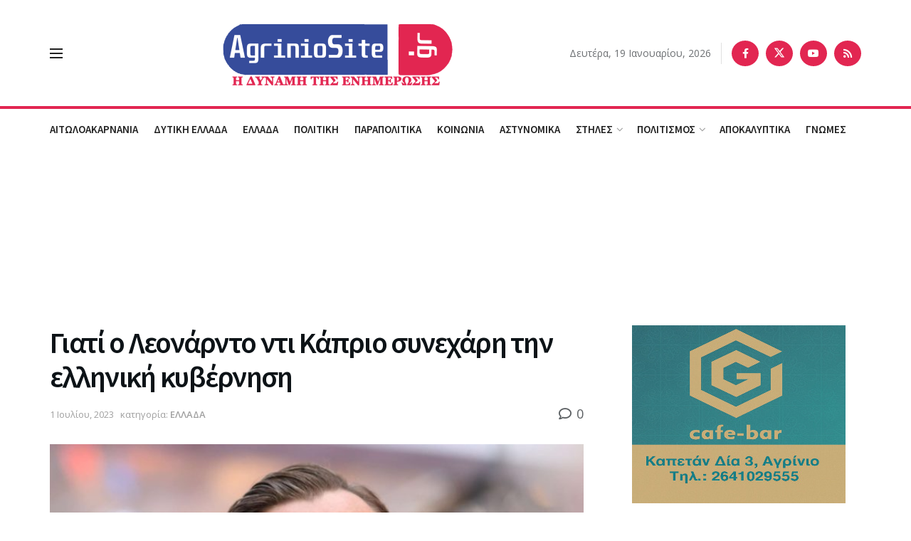

--- FILE ---
content_type: text/html; charset=utf-8
request_url: https://www.google.com/recaptcha/api2/anchor?ar=1&k=6LcjhYsUAAAAAMhcpfMenZLwdF3v7LCg1mQ5Bevl&co=aHR0cHM6Ly93d3cuYWdyaW5pb3NpdGUuZ3I6NDQz&hl=en&v=PoyoqOPhxBO7pBk68S4YbpHZ&size=invisible&anchor-ms=20000&execute-ms=30000&cb=igmsuq1g0jw
body_size: 48566
content:
<!DOCTYPE HTML><html dir="ltr" lang="en"><head><meta http-equiv="Content-Type" content="text/html; charset=UTF-8">
<meta http-equiv="X-UA-Compatible" content="IE=edge">
<title>reCAPTCHA</title>
<style type="text/css">
/* cyrillic-ext */
@font-face {
  font-family: 'Roboto';
  font-style: normal;
  font-weight: 400;
  font-stretch: 100%;
  src: url(//fonts.gstatic.com/s/roboto/v48/KFO7CnqEu92Fr1ME7kSn66aGLdTylUAMa3GUBHMdazTgWw.woff2) format('woff2');
  unicode-range: U+0460-052F, U+1C80-1C8A, U+20B4, U+2DE0-2DFF, U+A640-A69F, U+FE2E-FE2F;
}
/* cyrillic */
@font-face {
  font-family: 'Roboto';
  font-style: normal;
  font-weight: 400;
  font-stretch: 100%;
  src: url(//fonts.gstatic.com/s/roboto/v48/KFO7CnqEu92Fr1ME7kSn66aGLdTylUAMa3iUBHMdazTgWw.woff2) format('woff2');
  unicode-range: U+0301, U+0400-045F, U+0490-0491, U+04B0-04B1, U+2116;
}
/* greek-ext */
@font-face {
  font-family: 'Roboto';
  font-style: normal;
  font-weight: 400;
  font-stretch: 100%;
  src: url(//fonts.gstatic.com/s/roboto/v48/KFO7CnqEu92Fr1ME7kSn66aGLdTylUAMa3CUBHMdazTgWw.woff2) format('woff2');
  unicode-range: U+1F00-1FFF;
}
/* greek */
@font-face {
  font-family: 'Roboto';
  font-style: normal;
  font-weight: 400;
  font-stretch: 100%;
  src: url(//fonts.gstatic.com/s/roboto/v48/KFO7CnqEu92Fr1ME7kSn66aGLdTylUAMa3-UBHMdazTgWw.woff2) format('woff2');
  unicode-range: U+0370-0377, U+037A-037F, U+0384-038A, U+038C, U+038E-03A1, U+03A3-03FF;
}
/* math */
@font-face {
  font-family: 'Roboto';
  font-style: normal;
  font-weight: 400;
  font-stretch: 100%;
  src: url(//fonts.gstatic.com/s/roboto/v48/KFO7CnqEu92Fr1ME7kSn66aGLdTylUAMawCUBHMdazTgWw.woff2) format('woff2');
  unicode-range: U+0302-0303, U+0305, U+0307-0308, U+0310, U+0312, U+0315, U+031A, U+0326-0327, U+032C, U+032F-0330, U+0332-0333, U+0338, U+033A, U+0346, U+034D, U+0391-03A1, U+03A3-03A9, U+03B1-03C9, U+03D1, U+03D5-03D6, U+03F0-03F1, U+03F4-03F5, U+2016-2017, U+2034-2038, U+203C, U+2040, U+2043, U+2047, U+2050, U+2057, U+205F, U+2070-2071, U+2074-208E, U+2090-209C, U+20D0-20DC, U+20E1, U+20E5-20EF, U+2100-2112, U+2114-2115, U+2117-2121, U+2123-214F, U+2190, U+2192, U+2194-21AE, U+21B0-21E5, U+21F1-21F2, U+21F4-2211, U+2213-2214, U+2216-22FF, U+2308-230B, U+2310, U+2319, U+231C-2321, U+2336-237A, U+237C, U+2395, U+239B-23B7, U+23D0, U+23DC-23E1, U+2474-2475, U+25AF, U+25B3, U+25B7, U+25BD, U+25C1, U+25CA, U+25CC, U+25FB, U+266D-266F, U+27C0-27FF, U+2900-2AFF, U+2B0E-2B11, U+2B30-2B4C, U+2BFE, U+3030, U+FF5B, U+FF5D, U+1D400-1D7FF, U+1EE00-1EEFF;
}
/* symbols */
@font-face {
  font-family: 'Roboto';
  font-style: normal;
  font-weight: 400;
  font-stretch: 100%;
  src: url(//fonts.gstatic.com/s/roboto/v48/KFO7CnqEu92Fr1ME7kSn66aGLdTylUAMaxKUBHMdazTgWw.woff2) format('woff2');
  unicode-range: U+0001-000C, U+000E-001F, U+007F-009F, U+20DD-20E0, U+20E2-20E4, U+2150-218F, U+2190, U+2192, U+2194-2199, U+21AF, U+21E6-21F0, U+21F3, U+2218-2219, U+2299, U+22C4-22C6, U+2300-243F, U+2440-244A, U+2460-24FF, U+25A0-27BF, U+2800-28FF, U+2921-2922, U+2981, U+29BF, U+29EB, U+2B00-2BFF, U+4DC0-4DFF, U+FFF9-FFFB, U+10140-1018E, U+10190-1019C, U+101A0, U+101D0-101FD, U+102E0-102FB, U+10E60-10E7E, U+1D2C0-1D2D3, U+1D2E0-1D37F, U+1F000-1F0FF, U+1F100-1F1AD, U+1F1E6-1F1FF, U+1F30D-1F30F, U+1F315, U+1F31C, U+1F31E, U+1F320-1F32C, U+1F336, U+1F378, U+1F37D, U+1F382, U+1F393-1F39F, U+1F3A7-1F3A8, U+1F3AC-1F3AF, U+1F3C2, U+1F3C4-1F3C6, U+1F3CA-1F3CE, U+1F3D4-1F3E0, U+1F3ED, U+1F3F1-1F3F3, U+1F3F5-1F3F7, U+1F408, U+1F415, U+1F41F, U+1F426, U+1F43F, U+1F441-1F442, U+1F444, U+1F446-1F449, U+1F44C-1F44E, U+1F453, U+1F46A, U+1F47D, U+1F4A3, U+1F4B0, U+1F4B3, U+1F4B9, U+1F4BB, U+1F4BF, U+1F4C8-1F4CB, U+1F4D6, U+1F4DA, U+1F4DF, U+1F4E3-1F4E6, U+1F4EA-1F4ED, U+1F4F7, U+1F4F9-1F4FB, U+1F4FD-1F4FE, U+1F503, U+1F507-1F50B, U+1F50D, U+1F512-1F513, U+1F53E-1F54A, U+1F54F-1F5FA, U+1F610, U+1F650-1F67F, U+1F687, U+1F68D, U+1F691, U+1F694, U+1F698, U+1F6AD, U+1F6B2, U+1F6B9-1F6BA, U+1F6BC, U+1F6C6-1F6CF, U+1F6D3-1F6D7, U+1F6E0-1F6EA, U+1F6F0-1F6F3, U+1F6F7-1F6FC, U+1F700-1F7FF, U+1F800-1F80B, U+1F810-1F847, U+1F850-1F859, U+1F860-1F887, U+1F890-1F8AD, U+1F8B0-1F8BB, U+1F8C0-1F8C1, U+1F900-1F90B, U+1F93B, U+1F946, U+1F984, U+1F996, U+1F9E9, U+1FA00-1FA6F, U+1FA70-1FA7C, U+1FA80-1FA89, U+1FA8F-1FAC6, U+1FACE-1FADC, U+1FADF-1FAE9, U+1FAF0-1FAF8, U+1FB00-1FBFF;
}
/* vietnamese */
@font-face {
  font-family: 'Roboto';
  font-style: normal;
  font-weight: 400;
  font-stretch: 100%;
  src: url(//fonts.gstatic.com/s/roboto/v48/KFO7CnqEu92Fr1ME7kSn66aGLdTylUAMa3OUBHMdazTgWw.woff2) format('woff2');
  unicode-range: U+0102-0103, U+0110-0111, U+0128-0129, U+0168-0169, U+01A0-01A1, U+01AF-01B0, U+0300-0301, U+0303-0304, U+0308-0309, U+0323, U+0329, U+1EA0-1EF9, U+20AB;
}
/* latin-ext */
@font-face {
  font-family: 'Roboto';
  font-style: normal;
  font-weight: 400;
  font-stretch: 100%;
  src: url(//fonts.gstatic.com/s/roboto/v48/KFO7CnqEu92Fr1ME7kSn66aGLdTylUAMa3KUBHMdazTgWw.woff2) format('woff2');
  unicode-range: U+0100-02BA, U+02BD-02C5, U+02C7-02CC, U+02CE-02D7, U+02DD-02FF, U+0304, U+0308, U+0329, U+1D00-1DBF, U+1E00-1E9F, U+1EF2-1EFF, U+2020, U+20A0-20AB, U+20AD-20C0, U+2113, U+2C60-2C7F, U+A720-A7FF;
}
/* latin */
@font-face {
  font-family: 'Roboto';
  font-style: normal;
  font-weight: 400;
  font-stretch: 100%;
  src: url(//fonts.gstatic.com/s/roboto/v48/KFO7CnqEu92Fr1ME7kSn66aGLdTylUAMa3yUBHMdazQ.woff2) format('woff2');
  unicode-range: U+0000-00FF, U+0131, U+0152-0153, U+02BB-02BC, U+02C6, U+02DA, U+02DC, U+0304, U+0308, U+0329, U+2000-206F, U+20AC, U+2122, U+2191, U+2193, U+2212, U+2215, U+FEFF, U+FFFD;
}
/* cyrillic-ext */
@font-face {
  font-family: 'Roboto';
  font-style: normal;
  font-weight: 500;
  font-stretch: 100%;
  src: url(//fonts.gstatic.com/s/roboto/v48/KFO7CnqEu92Fr1ME7kSn66aGLdTylUAMa3GUBHMdazTgWw.woff2) format('woff2');
  unicode-range: U+0460-052F, U+1C80-1C8A, U+20B4, U+2DE0-2DFF, U+A640-A69F, U+FE2E-FE2F;
}
/* cyrillic */
@font-face {
  font-family: 'Roboto';
  font-style: normal;
  font-weight: 500;
  font-stretch: 100%;
  src: url(//fonts.gstatic.com/s/roboto/v48/KFO7CnqEu92Fr1ME7kSn66aGLdTylUAMa3iUBHMdazTgWw.woff2) format('woff2');
  unicode-range: U+0301, U+0400-045F, U+0490-0491, U+04B0-04B1, U+2116;
}
/* greek-ext */
@font-face {
  font-family: 'Roboto';
  font-style: normal;
  font-weight: 500;
  font-stretch: 100%;
  src: url(//fonts.gstatic.com/s/roboto/v48/KFO7CnqEu92Fr1ME7kSn66aGLdTylUAMa3CUBHMdazTgWw.woff2) format('woff2');
  unicode-range: U+1F00-1FFF;
}
/* greek */
@font-face {
  font-family: 'Roboto';
  font-style: normal;
  font-weight: 500;
  font-stretch: 100%;
  src: url(//fonts.gstatic.com/s/roboto/v48/KFO7CnqEu92Fr1ME7kSn66aGLdTylUAMa3-UBHMdazTgWw.woff2) format('woff2');
  unicode-range: U+0370-0377, U+037A-037F, U+0384-038A, U+038C, U+038E-03A1, U+03A3-03FF;
}
/* math */
@font-face {
  font-family: 'Roboto';
  font-style: normal;
  font-weight: 500;
  font-stretch: 100%;
  src: url(//fonts.gstatic.com/s/roboto/v48/KFO7CnqEu92Fr1ME7kSn66aGLdTylUAMawCUBHMdazTgWw.woff2) format('woff2');
  unicode-range: U+0302-0303, U+0305, U+0307-0308, U+0310, U+0312, U+0315, U+031A, U+0326-0327, U+032C, U+032F-0330, U+0332-0333, U+0338, U+033A, U+0346, U+034D, U+0391-03A1, U+03A3-03A9, U+03B1-03C9, U+03D1, U+03D5-03D6, U+03F0-03F1, U+03F4-03F5, U+2016-2017, U+2034-2038, U+203C, U+2040, U+2043, U+2047, U+2050, U+2057, U+205F, U+2070-2071, U+2074-208E, U+2090-209C, U+20D0-20DC, U+20E1, U+20E5-20EF, U+2100-2112, U+2114-2115, U+2117-2121, U+2123-214F, U+2190, U+2192, U+2194-21AE, U+21B0-21E5, U+21F1-21F2, U+21F4-2211, U+2213-2214, U+2216-22FF, U+2308-230B, U+2310, U+2319, U+231C-2321, U+2336-237A, U+237C, U+2395, U+239B-23B7, U+23D0, U+23DC-23E1, U+2474-2475, U+25AF, U+25B3, U+25B7, U+25BD, U+25C1, U+25CA, U+25CC, U+25FB, U+266D-266F, U+27C0-27FF, U+2900-2AFF, U+2B0E-2B11, U+2B30-2B4C, U+2BFE, U+3030, U+FF5B, U+FF5D, U+1D400-1D7FF, U+1EE00-1EEFF;
}
/* symbols */
@font-face {
  font-family: 'Roboto';
  font-style: normal;
  font-weight: 500;
  font-stretch: 100%;
  src: url(//fonts.gstatic.com/s/roboto/v48/KFO7CnqEu92Fr1ME7kSn66aGLdTylUAMaxKUBHMdazTgWw.woff2) format('woff2');
  unicode-range: U+0001-000C, U+000E-001F, U+007F-009F, U+20DD-20E0, U+20E2-20E4, U+2150-218F, U+2190, U+2192, U+2194-2199, U+21AF, U+21E6-21F0, U+21F3, U+2218-2219, U+2299, U+22C4-22C6, U+2300-243F, U+2440-244A, U+2460-24FF, U+25A0-27BF, U+2800-28FF, U+2921-2922, U+2981, U+29BF, U+29EB, U+2B00-2BFF, U+4DC0-4DFF, U+FFF9-FFFB, U+10140-1018E, U+10190-1019C, U+101A0, U+101D0-101FD, U+102E0-102FB, U+10E60-10E7E, U+1D2C0-1D2D3, U+1D2E0-1D37F, U+1F000-1F0FF, U+1F100-1F1AD, U+1F1E6-1F1FF, U+1F30D-1F30F, U+1F315, U+1F31C, U+1F31E, U+1F320-1F32C, U+1F336, U+1F378, U+1F37D, U+1F382, U+1F393-1F39F, U+1F3A7-1F3A8, U+1F3AC-1F3AF, U+1F3C2, U+1F3C4-1F3C6, U+1F3CA-1F3CE, U+1F3D4-1F3E0, U+1F3ED, U+1F3F1-1F3F3, U+1F3F5-1F3F7, U+1F408, U+1F415, U+1F41F, U+1F426, U+1F43F, U+1F441-1F442, U+1F444, U+1F446-1F449, U+1F44C-1F44E, U+1F453, U+1F46A, U+1F47D, U+1F4A3, U+1F4B0, U+1F4B3, U+1F4B9, U+1F4BB, U+1F4BF, U+1F4C8-1F4CB, U+1F4D6, U+1F4DA, U+1F4DF, U+1F4E3-1F4E6, U+1F4EA-1F4ED, U+1F4F7, U+1F4F9-1F4FB, U+1F4FD-1F4FE, U+1F503, U+1F507-1F50B, U+1F50D, U+1F512-1F513, U+1F53E-1F54A, U+1F54F-1F5FA, U+1F610, U+1F650-1F67F, U+1F687, U+1F68D, U+1F691, U+1F694, U+1F698, U+1F6AD, U+1F6B2, U+1F6B9-1F6BA, U+1F6BC, U+1F6C6-1F6CF, U+1F6D3-1F6D7, U+1F6E0-1F6EA, U+1F6F0-1F6F3, U+1F6F7-1F6FC, U+1F700-1F7FF, U+1F800-1F80B, U+1F810-1F847, U+1F850-1F859, U+1F860-1F887, U+1F890-1F8AD, U+1F8B0-1F8BB, U+1F8C0-1F8C1, U+1F900-1F90B, U+1F93B, U+1F946, U+1F984, U+1F996, U+1F9E9, U+1FA00-1FA6F, U+1FA70-1FA7C, U+1FA80-1FA89, U+1FA8F-1FAC6, U+1FACE-1FADC, U+1FADF-1FAE9, U+1FAF0-1FAF8, U+1FB00-1FBFF;
}
/* vietnamese */
@font-face {
  font-family: 'Roboto';
  font-style: normal;
  font-weight: 500;
  font-stretch: 100%;
  src: url(//fonts.gstatic.com/s/roboto/v48/KFO7CnqEu92Fr1ME7kSn66aGLdTylUAMa3OUBHMdazTgWw.woff2) format('woff2');
  unicode-range: U+0102-0103, U+0110-0111, U+0128-0129, U+0168-0169, U+01A0-01A1, U+01AF-01B0, U+0300-0301, U+0303-0304, U+0308-0309, U+0323, U+0329, U+1EA0-1EF9, U+20AB;
}
/* latin-ext */
@font-face {
  font-family: 'Roboto';
  font-style: normal;
  font-weight: 500;
  font-stretch: 100%;
  src: url(//fonts.gstatic.com/s/roboto/v48/KFO7CnqEu92Fr1ME7kSn66aGLdTylUAMa3KUBHMdazTgWw.woff2) format('woff2');
  unicode-range: U+0100-02BA, U+02BD-02C5, U+02C7-02CC, U+02CE-02D7, U+02DD-02FF, U+0304, U+0308, U+0329, U+1D00-1DBF, U+1E00-1E9F, U+1EF2-1EFF, U+2020, U+20A0-20AB, U+20AD-20C0, U+2113, U+2C60-2C7F, U+A720-A7FF;
}
/* latin */
@font-face {
  font-family: 'Roboto';
  font-style: normal;
  font-weight: 500;
  font-stretch: 100%;
  src: url(//fonts.gstatic.com/s/roboto/v48/KFO7CnqEu92Fr1ME7kSn66aGLdTylUAMa3yUBHMdazQ.woff2) format('woff2');
  unicode-range: U+0000-00FF, U+0131, U+0152-0153, U+02BB-02BC, U+02C6, U+02DA, U+02DC, U+0304, U+0308, U+0329, U+2000-206F, U+20AC, U+2122, U+2191, U+2193, U+2212, U+2215, U+FEFF, U+FFFD;
}
/* cyrillic-ext */
@font-face {
  font-family: 'Roboto';
  font-style: normal;
  font-weight: 900;
  font-stretch: 100%;
  src: url(//fonts.gstatic.com/s/roboto/v48/KFO7CnqEu92Fr1ME7kSn66aGLdTylUAMa3GUBHMdazTgWw.woff2) format('woff2');
  unicode-range: U+0460-052F, U+1C80-1C8A, U+20B4, U+2DE0-2DFF, U+A640-A69F, U+FE2E-FE2F;
}
/* cyrillic */
@font-face {
  font-family: 'Roboto';
  font-style: normal;
  font-weight: 900;
  font-stretch: 100%;
  src: url(//fonts.gstatic.com/s/roboto/v48/KFO7CnqEu92Fr1ME7kSn66aGLdTylUAMa3iUBHMdazTgWw.woff2) format('woff2');
  unicode-range: U+0301, U+0400-045F, U+0490-0491, U+04B0-04B1, U+2116;
}
/* greek-ext */
@font-face {
  font-family: 'Roboto';
  font-style: normal;
  font-weight: 900;
  font-stretch: 100%;
  src: url(//fonts.gstatic.com/s/roboto/v48/KFO7CnqEu92Fr1ME7kSn66aGLdTylUAMa3CUBHMdazTgWw.woff2) format('woff2');
  unicode-range: U+1F00-1FFF;
}
/* greek */
@font-face {
  font-family: 'Roboto';
  font-style: normal;
  font-weight: 900;
  font-stretch: 100%;
  src: url(//fonts.gstatic.com/s/roboto/v48/KFO7CnqEu92Fr1ME7kSn66aGLdTylUAMa3-UBHMdazTgWw.woff2) format('woff2');
  unicode-range: U+0370-0377, U+037A-037F, U+0384-038A, U+038C, U+038E-03A1, U+03A3-03FF;
}
/* math */
@font-face {
  font-family: 'Roboto';
  font-style: normal;
  font-weight: 900;
  font-stretch: 100%;
  src: url(//fonts.gstatic.com/s/roboto/v48/KFO7CnqEu92Fr1ME7kSn66aGLdTylUAMawCUBHMdazTgWw.woff2) format('woff2');
  unicode-range: U+0302-0303, U+0305, U+0307-0308, U+0310, U+0312, U+0315, U+031A, U+0326-0327, U+032C, U+032F-0330, U+0332-0333, U+0338, U+033A, U+0346, U+034D, U+0391-03A1, U+03A3-03A9, U+03B1-03C9, U+03D1, U+03D5-03D6, U+03F0-03F1, U+03F4-03F5, U+2016-2017, U+2034-2038, U+203C, U+2040, U+2043, U+2047, U+2050, U+2057, U+205F, U+2070-2071, U+2074-208E, U+2090-209C, U+20D0-20DC, U+20E1, U+20E5-20EF, U+2100-2112, U+2114-2115, U+2117-2121, U+2123-214F, U+2190, U+2192, U+2194-21AE, U+21B0-21E5, U+21F1-21F2, U+21F4-2211, U+2213-2214, U+2216-22FF, U+2308-230B, U+2310, U+2319, U+231C-2321, U+2336-237A, U+237C, U+2395, U+239B-23B7, U+23D0, U+23DC-23E1, U+2474-2475, U+25AF, U+25B3, U+25B7, U+25BD, U+25C1, U+25CA, U+25CC, U+25FB, U+266D-266F, U+27C0-27FF, U+2900-2AFF, U+2B0E-2B11, U+2B30-2B4C, U+2BFE, U+3030, U+FF5B, U+FF5D, U+1D400-1D7FF, U+1EE00-1EEFF;
}
/* symbols */
@font-face {
  font-family: 'Roboto';
  font-style: normal;
  font-weight: 900;
  font-stretch: 100%;
  src: url(//fonts.gstatic.com/s/roboto/v48/KFO7CnqEu92Fr1ME7kSn66aGLdTylUAMaxKUBHMdazTgWw.woff2) format('woff2');
  unicode-range: U+0001-000C, U+000E-001F, U+007F-009F, U+20DD-20E0, U+20E2-20E4, U+2150-218F, U+2190, U+2192, U+2194-2199, U+21AF, U+21E6-21F0, U+21F3, U+2218-2219, U+2299, U+22C4-22C6, U+2300-243F, U+2440-244A, U+2460-24FF, U+25A0-27BF, U+2800-28FF, U+2921-2922, U+2981, U+29BF, U+29EB, U+2B00-2BFF, U+4DC0-4DFF, U+FFF9-FFFB, U+10140-1018E, U+10190-1019C, U+101A0, U+101D0-101FD, U+102E0-102FB, U+10E60-10E7E, U+1D2C0-1D2D3, U+1D2E0-1D37F, U+1F000-1F0FF, U+1F100-1F1AD, U+1F1E6-1F1FF, U+1F30D-1F30F, U+1F315, U+1F31C, U+1F31E, U+1F320-1F32C, U+1F336, U+1F378, U+1F37D, U+1F382, U+1F393-1F39F, U+1F3A7-1F3A8, U+1F3AC-1F3AF, U+1F3C2, U+1F3C4-1F3C6, U+1F3CA-1F3CE, U+1F3D4-1F3E0, U+1F3ED, U+1F3F1-1F3F3, U+1F3F5-1F3F7, U+1F408, U+1F415, U+1F41F, U+1F426, U+1F43F, U+1F441-1F442, U+1F444, U+1F446-1F449, U+1F44C-1F44E, U+1F453, U+1F46A, U+1F47D, U+1F4A3, U+1F4B0, U+1F4B3, U+1F4B9, U+1F4BB, U+1F4BF, U+1F4C8-1F4CB, U+1F4D6, U+1F4DA, U+1F4DF, U+1F4E3-1F4E6, U+1F4EA-1F4ED, U+1F4F7, U+1F4F9-1F4FB, U+1F4FD-1F4FE, U+1F503, U+1F507-1F50B, U+1F50D, U+1F512-1F513, U+1F53E-1F54A, U+1F54F-1F5FA, U+1F610, U+1F650-1F67F, U+1F687, U+1F68D, U+1F691, U+1F694, U+1F698, U+1F6AD, U+1F6B2, U+1F6B9-1F6BA, U+1F6BC, U+1F6C6-1F6CF, U+1F6D3-1F6D7, U+1F6E0-1F6EA, U+1F6F0-1F6F3, U+1F6F7-1F6FC, U+1F700-1F7FF, U+1F800-1F80B, U+1F810-1F847, U+1F850-1F859, U+1F860-1F887, U+1F890-1F8AD, U+1F8B0-1F8BB, U+1F8C0-1F8C1, U+1F900-1F90B, U+1F93B, U+1F946, U+1F984, U+1F996, U+1F9E9, U+1FA00-1FA6F, U+1FA70-1FA7C, U+1FA80-1FA89, U+1FA8F-1FAC6, U+1FACE-1FADC, U+1FADF-1FAE9, U+1FAF0-1FAF8, U+1FB00-1FBFF;
}
/* vietnamese */
@font-face {
  font-family: 'Roboto';
  font-style: normal;
  font-weight: 900;
  font-stretch: 100%;
  src: url(//fonts.gstatic.com/s/roboto/v48/KFO7CnqEu92Fr1ME7kSn66aGLdTylUAMa3OUBHMdazTgWw.woff2) format('woff2');
  unicode-range: U+0102-0103, U+0110-0111, U+0128-0129, U+0168-0169, U+01A0-01A1, U+01AF-01B0, U+0300-0301, U+0303-0304, U+0308-0309, U+0323, U+0329, U+1EA0-1EF9, U+20AB;
}
/* latin-ext */
@font-face {
  font-family: 'Roboto';
  font-style: normal;
  font-weight: 900;
  font-stretch: 100%;
  src: url(//fonts.gstatic.com/s/roboto/v48/KFO7CnqEu92Fr1ME7kSn66aGLdTylUAMa3KUBHMdazTgWw.woff2) format('woff2');
  unicode-range: U+0100-02BA, U+02BD-02C5, U+02C7-02CC, U+02CE-02D7, U+02DD-02FF, U+0304, U+0308, U+0329, U+1D00-1DBF, U+1E00-1E9F, U+1EF2-1EFF, U+2020, U+20A0-20AB, U+20AD-20C0, U+2113, U+2C60-2C7F, U+A720-A7FF;
}
/* latin */
@font-face {
  font-family: 'Roboto';
  font-style: normal;
  font-weight: 900;
  font-stretch: 100%;
  src: url(//fonts.gstatic.com/s/roboto/v48/KFO7CnqEu92Fr1ME7kSn66aGLdTylUAMa3yUBHMdazQ.woff2) format('woff2');
  unicode-range: U+0000-00FF, U+0131, U+0152-0153, U+02BB-02BC, U+02C6, U+02DA, U+02DC, U+0304, U+0308, U+0329, U+2000-206F, U+20AC, U+2122, U+2191, U+2193, U+2212, U+2215, U+FEFF, U+FFFD;
}

</style>
<link rel="stylesheet" type="text/css" href="https://www.gstatic.com/recaptcha/releases/PoyoqOPhxBO7pBk68S4YbpHZ/styles__ltr.css">
<script nonce="Rl_8Jf-YbPg0e0EVc8wTKQ" type="text/javascript">window['__recaptcha_api'] = 'https://www.google.com/recaptcha/api2/';</script>
<script type="text/javascript" src="https://www.gstatic.com/recaptcha/releases/PoyoqOPhxBO7pBk68S4YbpHZ/recaptcha__en.js" nonce="Rl_8Jf-YbPg0e0EVc8wTKQ">
      
    </script></head>
<body><div id="rc-anchor-alert" class="rc-anchor-alert"></div>
<input type="hidden" id="recaptcha-token" value="[base64]">
<script type="text/javascript" nonce="Rl_8Jf-YbPg0e0EVc8wTKQ">
      recaptcha.anchor.Main.init("[\x22ainput\x22,[\x22bgdata\x22,\x22\x22,\[base64]/[base64]/UltIKytdPWE6KGE8MjA0OD9SW0grK109YT4+NnwxOTI6KChhJjY0NTEyKT09NTUyOTYmJnErMTxoLmxlbmd0aCYmKGguY2hhckNvZGVBdChxKzEpJjY0NTEyKT09NTYzMjA/[base64]/MjU1OlI/[base64]/[base64]/[base64]/[base64]/[base64]/[base64]/[base64]/[base64]/[base64]/[base64]\x22,\[base64]\\u003d\\u003d\x22,\x22wpLCiMKFw7zDhcOIwqvDt8OYw6XCo1BqR8KMwpwEezwFw57Djh7DrcOUw63DosOrdsOawrzCvMK1wpHCjQ5cwoM3f8OxwpNmwqJPw6LDrMOxNlvCkVrCoCpIwpQ1O8ORwpvDmsKuY8Orw5vCusKAw75EADXDgMKawpXCqMOdW2HDuFNXwqLDviMcw5XCln/Cm1lHcHl9QMOeM1l6VH3Ds37Cv8O3wq7ClcOWLk/Ci0HCsRMiXxPCnMOMw7lnw7tBwr5MwoRqYCnCimbDnsOnc8ONKcKIeyApwpHCsGkHw4vCkGrCrsOkX8O4bTTCpMOBwr7DqMKcw4oBw7TCnMOSwrHClGJ/wrh+DWrDg8Knw4rCr8KQVRkYNywMwqkpRcKnwpNMBcOTwqrDocOPwqzDmMKjw7lzw67DtsO1w45xwrtnwqTCkwApV8K/bUVAwrjDrsOqwopHw4pqw5DDvTAoecK9GMOXGVwuNHFqKk4vQwXCnCPDowTCkcKwwqchwq7DlsOhUEoNbSt6wr1tLMOZwofDtMO0wrNNY8KEw4s+ZsOEwosqasOzGFDCmsKlQgTCqsO7DlE6GcOhw5B0egpTMXLCqsO6XkA5LCLCkXccw4PCpTVvwrPCiyPDuzhQw4/[base64]/[base64]/[base64]/[base64]/CtyjCocODwrgKw6/Dp1/DgEtMNBYRETvCmsOewokBBsKiwpVXwqwQwpkgasKzw7fCh8K0dgwresKTwodfw5fCrjlCL8OgeWHCkcKkKcKsZcO9w6Jsw5dBVMOFYMKgSMOVwpzDgMKvw5TDncOhDTbDkcOmwpd/wpnCkl8Dw6Z6wpPDuUIlwq3CmTlywo7DjcOOFU4IQ8KPw5FvKnPDvlfDmMKBwo49wpbCi1bDosKXw5U0eQU6wrgEw7/Dm8KsXMK8w5bCsMKyw6sKw67CgsOZwoQiFcKmwqYlw4nCkQ8nAwYCw4HCj2g/w6/CjMK8JsOowpFZV8ObcsOuwokiwrLDpcK/wprDhQbDuCjDrivDlCLCmsOYd1fDscOHw7tsZV/Cmy7Cg33DljTDjQUew7rCucK7F3MYwpV/w57DjsOJwp4cDMKkV8Kiw4Qdwpp7WcKhwr/Ck8O7w5plWsOURRjCmDnDiMK+eQ/Cl3ZvEcOKwqcow4rCisKtKg/[base64]/[base64]/CrcKjWsKdwoPCjcOiGcKoGg/Ch3Jqw6hCeT7DnSwTYMKgwr7Dp2/DuCl6M8OdBn7CjgTCosOxd8OQwpHDnXUJOsOrfMKBwoIRwr/DlFjDoAcXw5zDocK8fMOOMMOPw6pIw65KSMOYOWwCw48/[base64]/Cg8OWcAzDu8OSfMOGw7nClsKUKsOcfMOwwq/DvVA5w6wwwrbDjGFqFMK9GTUuw5DCqy/Cq8OncMONZcODw6fCn8OzZMKswrzDjMOFwqRhW3Uvwq3Cl8Kzw6psRsO6T8Khwpt/WcKow7t2w4rCvMOyV8OQw6vCvsKhUSPCmTvDi8OTw67DqMKBNghAH8KLaMO1w7N5woF6CR4JFhcvwrTCt0bDpsKCYwzClFPDnl1vQkXDvnMDI8KnP8OQRT/Dql7DhMKDw7hLwpsBLCLClMKLw6UcBHXChg3CrER7JsOTw4DDgRhvw4XCm8OoGE82w5nCkMOiUXXCjEYSw41wc8KQfsK3wpTDhFHDl8KKwqrCqcKRwrdqWMOiwrvCmjwow4/DocOjXBDDgB4tBX/ClFrDl8KfwqhMCGXClEDDgMKewpEbwrPDukTDoRoEwq3CnCjCvcOmPwd7EFXCmWTDksOSw6nDsMKAQ1TDtlLDrsKiFsO5w63CjUNVw5NLYsKAVipoe8K/w7p9wp/Dl0oBY8OUWUlOwprDnsO/woPDqcK0w4TCkMKIw7B1T8KkwpMuwqTCtMKYRVoPwo7CmcKEwr3ChsOhYMKrw406EHxew6cuwqJQAGxTw6M4B8KswqQMVSzDpBhcWF7CnsODw6LCm8OxwoZjGlrCminCtT/DlsO3LSHDmirCv8K8w7NqwpTDicKGcsOBwqUHMSNWwqrCjMKnVBpfIcOiY8OZJlPCicO3wp9qT8OdFixRwqrCjsO0U8O7w7/CgE/Ci1svYgA2e3bDtsKnwo/CvmNPbMOtPcKKw6jDsMO/PsOxw6oBBsOVw7MVwqRLw7PCiMO8E8KDwqHDgcKoJMO8w5/[base64]/DhMOMM2o9bMKmKhQzIsOcwr/CuMO6w5/Dm8KuwpzDmcK/[base64]/DiMOfw4zDnMKawonCrcOrBB7CgMKew4DDqlQgwpfCqXnDtcOCesKxwrzCocK2Vz3DrV/ChcKbEsKRwqbCjDl+wrjCmMKlw4Z9AcKhJ23CjMKicWV9w4jCrjtBGsKXwrUFPcKyw7Bow4oMw4wiwqAve8Khw7jCmsKawrTDm8K8dELDtEPDvk/Cg0puwq/CuS8FZsKEw4N3bcK5OBgmGRttM8Ogw4zDqsKrw73CqcKMRcOdCUlhKcKaSEQWwpnDosONw4DDlMObw6Mcw5ZveMOZwpvDskPDkEEswqJLw4ttwrXCv0kiBUh3wqZ/w6DDr8K0MUYqWMOXw5hrFmgEw7Jvw4RTEUdow5nDuXvCsxFPVsKGc0rChcOLLFxeKljDpcOywojCnRQme8OIw5jDsBN+BQ7DpSLCj18CwpE4JMKfworCncORPHwQw5zDvQ7CtjFCwosZw4LCvEsqQDxBwrfCjsKNcMKaKTrCjl/Dm8KowprDhmZuYcKFQ2HDogTCj8OzwoZ8aD7Cs8K/Q14IRSjCg8OHwqRDwpHDjMO/[base64]/w7M/S8KwQxsER8KFwqnCtxbDvcOYLMOJw7DDv8KrwosmDBvCoh/Cogo4wr1CwqDCk8O9w7vCt8OowovDliRpH8KHaVd3XRvCtycgwr3DkAjCplDCpcOWwpJAw78YPMKgcsOpaMKCw5VWXjrCicKwwo97FsOiVTTCt8KpwrrDksODezTCshYuYMK/[base64]/wp3DsMKcwoAewrbDghUEwqMPChQVGsO9w6nDoH/CtRbCp3JEw5DDncKMBHzClgxdWW/CpUHCgUZdwr9Cw4DCmcKFw6LDs0/[base64]/DknIpwrHDlj3CiUFPwoLDo8KHGADDpxDCnsOeADDDtVfCicKyOMOVWsKgwozDvcKQwo0Sw4rCqMOXLhnCtiLCmkrCkE9Uw7bDm0AAf1MNIcOhacK5wp/DmsK+AcOMwrsLKMOowpHDvcKOw4XDtsKIwpfCiB3CsxDCumdZOlHDkDXCgwjCk8O7NcKNdnQ8ei7CisKLAGvDm8K4w7nDpMO6GQwqwrnDkhbDp8KJw5hcw7EMJsKRPMK6TMKSEQzDnF/[base64]/CvUvChQjDoETDm34Mw7Z7cMKyZmHDjjg/eTgoVsKNwrvCgEw2w7HDpMOVwo/DjHFnZnkkw7rCsXbDvUF8NDp7ccKFwqQ5esOmw4bDugZMHMKXwrPCocKMMcOXCsOVwqgZcMOoLUs/E8Oiw6XCnMKuwqF4w74aQnLCsBDDoMKAw6DDpsO+KkFofmAHCErDnmrCoTDDiRN3worCkm/CnSbCg8KQw4YSwocjFFheGMO+w63DkgkgwpLCojJmwo/CvAklwp8Qw7lfw5cCwqbCtMOYfcOBwq1COnhtw5HCn3fDusK/E39BwqnDp0kpWcObLDwwAjd6FcORwprDhMKgecKKwrnCkhHDiSzCvzEhw7PCkzrDjzfDosOTZEApw7bDvgbCjH/CvsK8Em8uYMOqwq8KCy/Cj8Kow7TCicOJVMOJwr5pUyEHXTXDuCHCksK4NMKScWrCoW1LUsKcwplvw7RfwprCpMOlwrnCp8KBD8O4egzDpcOqwozCp39Fwp0zVMKDwqlTQsOVE1DDknLCmCobL8KjdzjDgsKUwq/DsBfDr3nClcO0TTJMwq7Csn/[base64]/[base64]/woHDqMKQwohpwrrDsE/[base64]/DnjUtw73Dm0rDhkZYIDY3w77CkhrDhcKKby41bsODPQXCl8Ohw7rCtT7Cj8KTAHBBw7UVwoJRcwDCnAPDq8OGw68jwqzCqhLDjQZ8wpjDhgZZNmU+wpsnwqXDoMO3w4oFw5lBUsOkdGMAEgxQNlLCu8K3w7wKwo0/[base64]/UMKjQMK0W8KHfcKKw655w5PCmCogwo15w5nDpxpFwqTCu0QcwqPDlXpMKsKAwqlcw5HDtFTCkGc/wqfCr8OPw5bCg8KOw5h5Gld4DR7CnDhTCsKIc3TDrsKlTRFAe8O9wq8uJQQ2KsO6w5jDrUXDt8KvScKHRsOiPsKgw5d7ZzgUdCQpVj1pwr7Dq3QuDytRw6Ngw6Ymw47DiQ1wTyNXDGXCgcKKw69YUCA/PMOKwo7DjTLDq8KhEWzDoA0GEDhxwrHCmRcQwqUce2/ChMOjwoLCoD7CpgLDgQ1ew6/CicOdwoNiw5J4bxfCq8K1w57CjMOOecOMXcOQwqIVwosvKA/CkcK3wr3CjHMMO0/DrcK7ccO2w5Jtwo3Cn0B/PsOcEcKNQmjDnVcsAznDgWLDosO/wpMka8K1asOyw6pMIsKoC8OLw5rCtX/[base64]/DpMKrIUgiwo7CosO+YMORwqbDvX/DkxcQBsK/w7/DvMOBeMKUwr1+w4ZWJ0TCrcKmHRN6KDzCplnDqMKlw7/Cq8OAw5zCnMOAa8K7wqvDlDzDqQ/DhXEMwo7CssK6GcOgUsKLO1sQwp8wwqQ+cGLDqT9Nw6zCtQHColkpwrjDhB/DpFpDw7PDongIw5cow6vDhDLCtTthw7zCgzkwOlguZGbDjWI8UMK6Q3nChsOgXMKMwo91EsKvwqzCo8Ocw7bCuD7CgmoOJjsYBXk7w6rDi2NdSiLChW9GwojCscOnw45MP8O8wovDnkUsHMKQMTfDllXCnkc/[base64]/DkwMxw6zCgiLCtMKRbMKVfl/DscKUw67Cvw3DpTMMw7HCkyghQxBNwosSPMO4GsK1w4bCo3jCpUjDscKLcsO4MixoYiQMw7/[base64]/[base64]/wr7CrnXCkMO9NcKcY8KSw6TDsEVYK2R+WcKuUsKIBsKJwonCr8OOw5Muw59rwqnCuVAGwonCrFjDiz/CuG/CtmgDw5HDmcOIEcKZwpxJRzs6w5/CpsO/[base64]/DusO/HEdcw5w6ZSV9wrvDncK7w4p+wq0Xw5kcwrvDlSNOVEDCoBYqVcKDMcKFwpPDmCfCpQjCrQQhcMKmw758FD3DicKGwr7CvXXCpMOYw4rCilxzOXvDqCbDmMO0wphawp/DslR/wqvCuUA7w4bCmFMoLcKKdsKULsKHwrJxw5zDlsOqGGjDoizDlQvCsUzDhUzDgVbCoAnCqMO1KMKMOcK6FcKBQgbCsH5cwoDCvEEAA2lHBjnDi0XCiBHCvMKfTB0ywrptw6hGw5nDvsKEdUAPw4LDuMKTwpTDscK/w6nDvsOCeWHCvT4pC8KZw4jDlUYMwqsFR2/DrAVJw7rCjMKue0rCvcKFYcKDw7/[base64]/[base64]/DuHnCvcKjcV5RwqbCssKOw6Q+EVgnw6LDiQbCpsKRwo8fZcKERMKmwpzDjXfDvsOrwolYw5MRDMOqw4o8dcKTw4fCk8KCwonCqUTDgsOBwp9awoYXw5xzZ8Kew5tew6PDiRdaWB3DpsOGw71/eAUuwobCvSzCv8O8w4EMwq7Cti3DhjI/bmHCgArDp24lb3PDnjbDjcKswqDCn8Kaw7o8RsOgX8Ojw6fDux3CvHPCrCjDhijDhHjChMO9w6drwpNsw6pARSTCj8Oxwp7DuMK/wrnCn3LDn8KWw7pMIBgRwpk6w54tYivCt8O1w44Aw5J+NjbDq8KYYMK9c2opwrdwNGjChcKJw57Cu8KcGVfCh1rCvcK2JsOafcKBw6fDncKYKW0RwqfCgMKuU8KVIjHCvHHCs8OMwrgtJm3Djg/CssOZw67DpGcfRsO2w4U/w4cqwrINeEVCIwpEw7zDjB0sL8KWwqpfwqc4wrDCtMKqw4jCrW0dwrknwr03RGJ1wo9cwrsCw7nDr0ohwqTCjcO0w55tdMOPA8ORwowRwp3DlhzDs8KIw5HDpMKkwqwmQcO+w7ohL8OZwqTDvMKwwpxlQsKjwrRZwo/CngHCg8KZwpVhFcO7e1VCwrvDncK/DsKTOEZNXsK1w45JUcKtf8Kjw4UhBRtPTMOVHMKRwpBfMMOZcsOzw7x4wofDnxjDmMOrw4jDi1DDjMO0E2HCpMK5NMKIS8Olw5jDryl3bsKZwp3DgcOFM8OPwrxPw7PCrRVmw6gGb8KmwobCgcKqH8OSRGXDgF05XwdFQw/CvhzCmMKTY2IcwqLDkltwwrvDqcK+w7TCosOrHU3CpQ/DsgDDrk9vAMOXbz4twqnDlsOkJcOEX0EgS8KFw5MMw4DDmcOhMsK3M2LDoBLDpcKyGMOtD8K/woMJw6LCth0iYsK9w68Mwq9AwqNzw7sDw58/wrzDi8KrdGrDo21hbQfCrFLCkQA0BjwIw5Fww7PDgsOUwpoUeMKKa0dCNsOnLMKQacO9wrd6wqQKX8O3Xx4ywrnCj8Kawr3DnihHfl7CmwFhEsKjd2fCvXLDn1jCnsKZVcOFw63Cg8OxGcOPQ1zCrsOqw6Bmw4k8VsKmwqfCuTnDqsKsZj8OwqsDwqvDjC/DigHDpAJawp8XIBnChMK+wqHDusKuEsO6w6fDqXnDpiBJcBzCuxUtNVt+wpnCvcOnJMKiwqszw7jCn2XCiMOwHXzCmcOjwqLCuhcCw7hCwoHCvEDCisOtwq8ew6YCNR/[base64]/Dn3VNVMK5w47DmsOyw7IRB8KtfMOSM8Krw4DCllt9cMOnwpbDuXPCjcOcWDgFwovDlDl+MMOXemfCkcKzw5oCwo9HwrXDnR9rw4DCoMO1w7bDmkd3wqnDosO0Kl8bwqDCkMKWUsKawrUTX0hmw4MOwpTDk3kmwpLCgCF1Ij/DqQfDnibDp8KpOMOxwpUYez7DjzvDmBnCmj3DvkEewogbwqZXw73CrCPDmBvCscO7fV7Dk3DDk8K2KcOfIx1uSHnDu1ttwq7DusK1wrnCtcOkw6DCtj/[base64]/DocODI8OWfcKhRWIBw6ImwpLDo8Opw6pDMsOgwoRFRsOCw4gDwpglCAoUw6bCpcOXwqrCkMKAfMOcw5cVwpLDhcOWwrZHwqhDwqbDpg8TMADDpMKJAsKAw79/FcOLcsK5PW7DpsOGblQOwoXDj8OwScKfTW3DqwDDsMK5dcKmQcOSRMONw40qwqzCnxJAw5AVC8OjwoPDi8KvfVNgwpPCpsOPV8ONVlA2w4RnMMOCw4pXLsO9b8KbwrYew4zCklMnIsKdPMKsGUXDqsO2BsOzwr/CvFMzFlQZGVojXT0Mw4nDvR9TUMOIw4XDpcOAw6LDvMO2WsK/wqPDr8OVwoPDljZrKsOgNh7ClsOKwokdwr/Dn8OkO8ObRRvDrFLCk1A8w4vCscKxw4ZKO2ksHcOTFl/DqsOlw7nCpCc0YcKTEwfDvlUYw5LCgsK4MhXDi1wGw67Cli7Ciw96Ik3CkTIjBVwsMsKWw6PDshzDvcKrcEQuwqVhwpfCmUofH8KBCC/DuSgTw5TCsE5FeMOJw5rCrH5Mfi7CqsKcTxUCcgHCnmtQwqRmw6Q0ekJ6w4sPGcOoUMKJOCwiLlpow6DDuMKMSXLCuz0EGXfCuz1bHMO/UMK6w55Zblpvw5YYw7jCgATChMKSwoJabEnDrMKCYnDCoCUIw5dsVhhECSh1wr3DhsOXw5PCssKJw4LDowfChxhoAMOgwpFFG8KTFm/CnGFVwq3CucKQw4HDssO0w6nDkgLCkBjDq8Oow4otwrzCtMOefkRURMKuw4HCl3LDth/ChBXDrMKtHSMdOGlYH1Vuw75Sw7VzwobDmMK6wrN0woHCi2DCkyTCrxQMWMKtKEVCWsOfOcKbwrbDksKhW0haw4bDh8KUwqtGw6fDm8KjRGPDssKrXwbDmEU8w7o7SMKwJntgw7N9wo8iw6DDmwnCqTN1w7zCvMK6w4lWfMOGworDsMKhwrjDoVLClCZMcyzCpcO/[base64]/DlsOUdEzDvD3DjMOAwq9vTgICwoYOw7lzwpvCvyfDtwkLO8OcawpRwqrCnR/CscOyb8KJJsO2BsKSw7vCjsKVw6FnEwRMw47DrcOOw5DDksKkw5oBW8ONXMOPw7AlwrPDn1LDosKGw7/CpAPDqG1WbhHDp8K4wootw5vDg0PClMOEecKMScKVw6XDrMOBw6h7wpnCmT/CuMKtw6bCnW7CmcK5K8OjFMO0cxbCqMKIdcKyIjB7wqxbw57DkVLDlMOTw49OwqBUQHJtwr3DmcO3w7zDs8Ktwp7DlcOaw6sEwpsPEcKWUsOXw53CjsKkwr/DvsOWwpUrw5TCnSh2QUgsQsOGw4cxwp/CkFLCpTTCusKFw43Dry7CrsKawpNew4vCgzLCtWVIw7ZXR8O4d8OAVxTCtsKCwoNPLsKPT0ooKMKdw4lcw5nCuwfDtsOiwqh5d1QrwpowZW4Vw4B/[base64]/[base64]/eGJewrzDjmnDrMONw7t7wqfDtcKnw4vDiG10RELClsK5KcKCwqnCjMKgwpQ1w5DDtcKBMnfDu8KyeRrCkcKqdyHDslnCjcOeImjCsCDCncK3w41kOcOFa8KrFMKCDjLDvcONasOAGMOkR8Kgw6/DkMKiXjVIw4TCi8KaMEjCpsOjHMKnI8OXwq1kwplpSMKMw5XDsMOYY8O0LQzCn17Dp8KzwrQRwqNfw5dtw5jDrF7DrjXCpjfCtG/DmcOSUMKLwpbCmsOwwq/DsMOEw7TCl2YhNMOqV3TDqRwRw7fCvG5TwqRzYVnCuhbCvnPCp8OfXsKYAcOKQsOYdxhTLFgZwpZRNsKzw6vCpnwFwoQgw7HCgMKwZ8Kbw4V3w4HDtjvCoxYeIgHDiWnCiz08w7d4w41ve2PCpsOew6/CkcK8w6Ukw5rDmcOow4ZowrcuTcOfbcOWD8KldsOWw4PCucOuw7fDpcKVPmIFNQ1cwp3DqcKmKVjCjWhHB8O9J8Ofw5bCo8KyG8OVVMK/wpvDv8OawrLDtcOgDR97w6NgwrcbLcO2BcOlYsORw45wEsKyJ2vCiUjDuMKIw7UEWVbCqy7DjsKLYcOHXsOLHsO/[base64]/ChDMhw4bCmgBmw4jDgGE4wqUZwrp7KmfDkcORMMOnwpMMw7LCkcO/w7LDgknCnsKteMKHwrPDgcKcWcKlwqDCrWTDrsOwPGHDuFYGcsORwrLCg8KHcBRFw7cdwrIKLicDXsO+w4bDksKvwo/Dq13DlsOww7x1EibCisK2YsKlwqDCujkQwqXDlcOVwqQyIsOLwplLNsKvDSHCn8OKCCjDpGrCvgLDkxLDisOuw60zw6nDqF5AIyZCw5rChlfCgzImIwc4JsOCXsKKbHbDjsOBI0EtUQfDj2nDkMO7w4IrwrDCjsOmwr0Nw4hqw6/Cqw/CrcKJTQPDnVfDr2JNw6nDlsKEwrhBdcKTwpbDmlw/w7fCncKXwpEUw5vCsWRzb8OOSCLCk8KtNsOUwrgWwp8yElfDssKBBR/CqmcYwqoTEMOvwo3DrTDCi8OzwppLw47Dtho2wpk9w5rDkSrDqgbDjcKuw6fCgQHDpMK6wofCrMOzwq0aw7fCtjRPTnxTwqZUWsKiScKRCcOjw6NRUSnCvF3DtQLDisKRJm/DpcKgwqrCgyEcw6/Cl8OIHW/CvFJQX8KgQgLDumpKHXJ7MsO7BUVoGXvDmRbDtRTDpMKDw6DDr8OJZ8OAFVDDr8KrOWh9NMKiw7wrMBrDsUdiDcKdw7fCkcOHZsOXwoHCtF3DusOtwrkVwoLDvSbDr8Kmw4ROwpsjwprDvcKfNsKiw69/wofDvFHDhhxLw5DDuznDpwvCpMObU8OvM8OgW2g/woURwo8swrvDmjdtUxcfwpZjDsKdAHxZwqfCpz9fBSvCvMKzZsOlwoscw63CqcOrKMO4w6zDjcOOeirDmcKUPsOLw7nDtmlDwpM2w4jCtMKzZ18wwoTDvCAzw5rDmGvCmFE7VFDCiMKUw7zCm2dQw7DDssKVNm9pw4fDhwgDwpzCkVQiw7/CtcKEY8KQwpdEwoh1AsO+NgvCr8KHQcO6ORzDt24VF0pMEmjDtHB+EVbDpsOpHXIcwoVxwocxXHMUKsK2wr/CmHLCt8OHTCbCv8K2GH01woVowrs3Y8KQQcKiwocXwoTDqsOBw4QKw7tBwpMvCH7Dm3LCosKpJ0x2w57CnzLChMK/wq8RLMOXw6fCtHwJTMKbIE/ClcOVTMOcw5QGw7tpw61Zw68gB8OxbyAJwqlEw5/[base64]/Cp8OBWjV6S8Oww6gZMMO8w5jCtgfDmxZ2w5tGHUg9w5A7VSDDp2TCqnHDqMKPwrDDgR4ROAXCjSUwwpXClMKMfT1xOGjCtwwZS8Orwo3ChWTChQ3CpcOnwrfDgR3Cv2/[base64]/CmTXDm8K2wpAawrRQwpzDuyJvKlbDlnlwIsKVDn8uB8KKEcKvw7rCkMOnwqrChlUmZcKOwpXDicOLOgHCpwVVw57DosOYA8K4Jk49w6/[base64]/CvcOnwrTCgsKRwr/DqGPDoFYjw71EwpXDiF7DgsKyDFk0fwgqw7ovJ3h8w5ICIMOsZTlWSTfCgMKcw6DDtcKzwqR3w4tzwoN+XXPDimPCqcK+UzlpwodTXcOlRcKjwqo0SMKew5A2woBXKXwfw6cLw5A+XcO4IWTCvS/Clw5Lw7vDkMKEwp3CjMKEw6fDuS/CjknDksKrYcKKw6HCuMKOBsK/w7TCj1Z1wrQOOsKPw5VQwoBtwpXCj8K6MMKrwrdTwpQdTXHDrsO5w4bDtR8OwovDvMK7C8KKwqkzwp/Dv1/DvcK2woHCg8KaMz/DjSXDlsOyw7s7wqvDt8KQwqBNw4c5AmTDvljCkljCpsOdOsKpw5kyPQrDi8OcwqpPODDDj8KWw5bDkSTCgcOFwoLDpsOFe0osUcKYKz/[base64]/Cq39gMmbDuMKiwovDosOswpbDv8KgIWcJw5wkGsKaJxrDmsKhw4oRw5jCscOMU8OHwo/DsiU6wpXCpcKyw6FJP0g1w5PDisKUQitsb2vDlMOrwrDDgwl/MMOvwpTDpMOowrDClsKuMSDDl03DqcOlPsOZw4pESWEKbhHDpWtzwpvDk3c6WMKywpfCocO6QCYDwoZ2woLDnQbDnGobwr8UW8OgDCFmw4DDuHXCvztIU0jCnCJvfMKKHMOhwpnDh289wqZ5X8OYwrHDlcKXWsOqw6vDgMO6wqwYw699FMKZwp/DicKqIStfOsOXXsOOEsO9wphKAClcwpYmwosLcSMaOinDtBtWD8KZNVAHfGAyw55CesKJw6vCt8O7BwAlw5JQfcKDHcO7wrAnNgXConY7XcKSdBXDl8OIFcKJwqB6K8Kmw6HDvzg4w5cqw7JobMKeYCvCvsOFRMK7woHDosKTwqAUQnDDgXLDviozw4YOw7/Cg8KfWFvCrMOlARHDvcO4fsK7HQ3ClANvw7NnwpvCvhgNDsOaGhggwr0tbMKFwp/Drn3Cik7DmDDCh8OQwrXDrcKfV8O1TV0kw7xTYhw6ScKgRUnCjMOYKsK1w59CATfCg2IuGgLCgsKpw44/F8KjVxUKw7Qmw51RwrZGwqDDjEXCkcO/eiMAdsKDYsO+XcOBbk58worDpG0Xw7k/QDHCscOpwo05WW5Qw5g5wrPCk8KmPsK6ESEoTm7Ck8KDacO1R8OrS1odME/DrcK7b8Ovw7fDkCzCilhfYHLDoxgSf1ghw5XDtRPDlQLDi3XClMO/[base64]/Dky3Cry7DjmNzPC3Dryw1bsOhdMKDUAjCvcKXwonDgVzDgcOVwqd9UjsMwoZQw5PDvDF1w4HCh1MxcWfDtcK/EBJ+w7Rjw6g2wpTCiSlHwo7Di8O6PSoZRxZpw7sFw4rDkgAqFMO9USIMw6jCvcORVsKLAH7CmcO7BcKJwr/[base64]/[base64]/w4DDmMOdEsKJw5vDjjPCgXbCpCQywot1JMOLwqzCoMKUw6PDgDTDjwoZWcKBexNnw5nDjcK0P8Kfw54swqFywp/CiyXDk8KAHsKPTQdkwrgfw7QGSlc+wpp5wrzCvkIvw596IcOPw5nDq8OYwo13RcOPTwJhwpA3VcO+w4fDiCrDmkgPCgVpwpQkwrfDp8KKwp/DucKfwqPDocKOdMO0wpzCpF8eNMKjYcKxwp16wpXCv8OqZEbCtsOKKgjDqcOVEsOiIxhzw5vDiB7Dml/[base64]/wrwiAMKCKW/DkMKvDzvDpcKBMsKiZUrCnAJoEnzDgj/[base64]/DlW9nwpldYsKjfsOcYytHecOIwrbClkxWc8K/[base64]/MGjCignCvWJlwoMgwrnDliF5wprCt2/ConvClMKMPAfDvUbDuhU5fxLCrMK0FhZKw6PDmQ7DvBHDk39Cw7XDtMO+wo7DsDxFw6sFCcOqF8O2w4HCqsODfcKEdcOowqPDq8OuK8OFLcOoFsO0wpnCrMKVw5kqwq/DlyQ/w5ZOwqI8w44kwpHDnDjDqQDDkMOkwpfCkHwzwrXCu8KjGUI8wo3DsVrCoRHDsV3Dq2BqwoUVw40rw7M1HAVmB2dzIcO1NMOOwqQTwofCj0xuNBUiw5/CqMOcOsOcHGk+wrnDr8K3w4PDmMOvwqs2w73CgsOLfcOnw4PDrMOaNRQGwp/Dl2TCiGDDvknCkS3DqVfCj01YAnMyw5NiwqLDtxFXwo3ChsOlwoPDoMO5wro9wp0kA8OhwrlTM0c0w7llZ8OOwp4/[base64]/CssK9QxPDhSpAwoQswrTCqMOqIyrDmcKKw6ZUw5jCny7CoyDCncO5eDcSQ8OnXcKwwqPDvcK2XMOqKxdQGQM4w6jCoWDCrcK8wrDCucORasKjTSjClQI9wpLCs8OBwrXDqsKgBgzCsHIbwrLCq8K8w4l2cD/[base64]/YMKYwqTCp3cMbzXCjjPCi00ow645w4jDp8KaAMKTOMKvwo11eV0qwpPDt8KBw7zClsK4wpwgGUdAEMOWcsOJwqJDcxZMwqFjw7XDhsOjwo1swrDDiBg/wp3CoERKwpfDuMOKHk7DkMOxwoRsw7HDohHCgXvDkMK+w754wonCkGLDr8Ovw4onVcOJDETDm8KIw4cZCsK0A8KMwppsw78kL8OgwoZuw54dLA/[base64]/DqcOTdcOzw6fCg1jDrBQwcMKLcQFoU8KWLsOkwqEHw7cHwp/CmsK7w5bCgG4vw7jClA9RDsOkw7llL8K6YkZ2T8KVw4bDjcK6wojCnGPCnsK+w5nDj1/DuWPDnx7DksKvfEXDo2/DjwHDqhVcwrNpwq1zwr/Dj2JHwqfCpFlnw7vDp0nCsEnCnUXDvcKdw4dow63DrcKOEiTCoGzDvxJFDHDCuMOewrHDocO1GMKawqhnwqnDhRgHw5jCtGRBYsOTw6XCsMKnGsKRwp8wwoLDs8K/[base64]/w68jJ8KwchPDqMKaw4TDrXXCm8OLe8OhwopcDzFwEyZcMT1/wpbDssKpQ3ZDw7zDtm4OwoFOS8Kuw5zCpcOaw4rCrl5GfTlTfzFNM0dWw6fDmiMLGMKow5wKw7TDlDJ/V8OSKMKURMK5w7HCjcOaeUxpVUPDs3Y0OsO9CGDCoQ4/wrPDpcO1V8Kjw6HDjWXCpcKRwo9nwqlGR8KpwqfDm8OBw64Pw4jCucKZw77DuA3CpWXCrWPCgsOKwovDiwTDlMOSwoXDqMOJeUQlwrdjw6JdMsOHR1PClsK4fjXCtcOaKU3DhEXDpsKsW8O/QAtUwrHCkhppw74Qwq5Dwq7CkHHCg8OsNcKhw4lPSTwLIMKRS8K2EEvCpHhRwrMZYWN2w7HCtMKcOmLCp2TCm8KuHELDlMONbkVkIMOBworCpBcAw73Cn8Kuwp3ChnMuCMK1OipGLycsw5QURwBwS8Kqw4JoPVduS2rDnMKiw6vDm8O4w6tjIB0hwpHCtz/ClgDDn8OowqwmJsOKH2htwp1dPcKvwqMjGcODw5Ahwq7DgGvCnMOZMMOCesKxJ8KmI8K1VsO6wrgQHhfDjW3CswUMwodwwrU5OAs5EcKFJMOEOcOUesOAdsOMwrXCsU/CpsKswpE9U8OqGsKpwoILBsK+aMOTwq3DjjMXw44ebjXDv8K9YsObMMK6wqpVw53Cr8O1GTp/f8OcB8OUe8OKDgh0FMKTw4DDnArDhsK7w6hNDcKFZm0ORMOgwqrCsMOQU8OUw78XLMO3w6wZI3zDlxfCicOMwrRhH8Kcw7EUPAxxwpcmEcO8QsO1w4wzY8KwLx4LwpHDp8Kswrx3wojDr8KIGU/CukzCs081DcKUw4EDwrvCqnUcd2ctE0wmwrsqDW93fMOSF1lBElLCrMKddMKUwrjDsMKFw47DnCEgKMKEwr7DuB1sEcO/w7F4L1nCoAd8ZGsSw5XDrcOtw43DsW3DuTFhJcKeGnwnwoTDi3RFwq/[base64]/Dk8KeTcK/[base64]/DmHJaw4ArwqhCwqgqw5DCgcKVIsKcKFgXX8KZwptRMcO0w5rDl8KYw4MGKsOGwqtTL154XsOhaRnCo8K9wrQ1w5lbw5rCv8OYAcKOdUTDqcO6wr17H8OKYglXMMKCQjAuPWhBcMKpNlzChxvDnQZpK3PCrmkAwpN5wpMPw6XCvsKowofCjcKPTMK9bUrDm1/[base64]/CvBvCtzQBw7vDmMK5HMKWw53CusKmw4rCulrDhgsGP8KCJlfCkiTDsVQbGMK1BR0lw79rOi5TDsO7wpDCscKRIsKvw4XDgwcRwqIlw7/[base64]/ChXfCmWd3Qx1nw6nCpcKBwrTCmFvDlMKywoxsAcK7w77CiGTCisKVK8KtwoUWFMK/[base64]/[base64]/MMKewo/DkBzCr8O4w4jCjcK9dynCq8Otw6pHw4NKw6APw6Axw4bCsX/Ck8KMw6DDu8KDw4fCgsOww6Ntw7rDkyvDmS1FwpPDlnLCp8OUWFxHfiLCo1XCmnYkIV1Fw4fCvsKnw7/DsMKKDMKbKCYMw7J4w7hWw4jCrsKOw6NrSsOYT3MTDcORw5Rvw747aCRcw5ETC8OMw7w7w6PCo8Kow4powqTDtMOtd8KTO8K2XcKtw77Dh8OLwo4cahIjek0cTsK/w4HDocKlwojCjcOdw65twqs8JmoCUzXCpCZ8wpkJOMO2wpPCpQXDhMKAQhfDksO0wq3CmcOXB8OJw6XCsMO2w6vCtxPDlG4qw5zCtcOSwohgw6kQw5nDqMKew4Rqe8KeHsOOFsKWw6/Dr1MUZHNcw5rCgD5zwrnCjMOWwpt7IsOBwohLwpTCgcOrwrpmwoVsBQFdJsKCw6pBwrh8WXPDi8K/[base64]/aEY7wpZ7FCjCuXYGX8KZwqsRwrhXAcOZacKtfDYfw6/CuSt5Cjk7c8Oaw4UecsK3w7jCu1otwpvCh8Ksw6B3w7U8wpnDjsOgw4bCoMKDSTHDnsKMwrdswoV1wpAvwoc4acONU8OQw4xMw4EtNhrColjCs8K4FMOfShEKwpA9eMOQQgvDuQEFfsK6AsK3ZMOUQ8Olw4PDtsKaw5DCgMK7JMOyU8OQw5HCi0U+wrrDswbDssKTZ0/ChV4nHcKjasOGwrfDunYmPMOzI8OLw4MSF8OmDUMIfwTDlB83wrTCvsO8w4RJw5lCBEc8Nj/ChxPDo8Knw5k4XlddwqrDgCrDrl5ldjdYa8KuwqkXUDNsW8Oiw4/DtMKEU8K2w6EnQ0ECHMORw7woGcKnw6XDjcOSNsOkLy1lwqvDiHfDkMOILD/CqsOYV3U0w6vDlnrDuFTDnngxwrNIwoIYw4V+wr7DtSbCvXDDlCBVwqYnwqITw5HDhsK0wq7CmsObEVnDucO2RDgew44NwpllwqwMw6sKF2Bbw5PDr8KRw6LCjsK/[base64]/wqvDjl/ConBsw5lRcWnDulZPUgrCrMKKw5oqwoIVBMOEaMKqw6jCscKbNEzCv8OTa8OXcHAdBsOjNj5gN8O9w6gDw7XCmRPDvzfDvQ8pHXwKT8KfwpjCsMKySF3Cp8KON8ORSsOMwozDu0svbyUDwqLCmsOuw5Jxw4jDqRPDryrDhE5Dwo/Cu33DgQXCr0VAw6lFOXoFwoTCmTPChcOLwoHCiHXDrcKXBsKoQsKAw4EsI2cNw4k1wrZ4bSrDtGvCp0DDjz3Cmj/[base64]/[base64]/Duh/DlMOwJMKHPW5oMsKNw6XDpcKcwocVwpvDucKtPMKZwq1lwqQTLHzDi8KWwosMdy4wwr5cDjDCjQzCnFfCoh1cw58pcMK0w77DpTpTw7xPDW3CshfCv8KiQFc5w4dQUcKBwrBpQcKPwp9PAXnDoBfDhwZXw6rDhcKYw5J/w5JJJFjDl8O/w5vCqC1swoHCi2XDvcOFPT1yw4xpFMOiw4RfM8KdSMKFVsK7wrfCk8KrwpFVJcKCw596EV/CtzoONCHCqw\\u003d\\u003d\x22],null,[\x22conf\x22,null,\x226LcjhYsUAAAAAMhcpfMenZLwdF3v7LCg1mQ5Bevl\x22,0,null,null,null,0,[21,125,63,73,95,87,41,43,42,83,102,105,109,121],[1017145,681],0,null,null,null,null,0,null,0,null,700,1,null,0,\[base64]/76lBhnEnQkZnOKMAhk\\u003d\x22,0,0,null,null,1,null,0,1,null,null,null,0],\x22https://www.agriniosite.gr:443\x22,null,[3,1,1],null,null,null,1,3600,[\x22https://www.google.com/intl/en/policies/privacy/\x22,\x22https://www.google.com/intl/en/policies/terms/\x22],\x22f2Ke3Sbx/rwYeQzAoR4UQkfVfJwVmPkydf21s0Vhj6I\\u003d\x22,1,0,null,1,1768859643604,0,0,[66,77,206,146,171],null,[47,24],\x22RC-i6BaJg1g_YKagw\x22,null,null,null,null,null,\x220dAFcWeA5_lgxVoNRJDANVBxK0VdRLFkXq6jNN1UIG4_lefSkkq8WYg3DUMtxijaY7F4lmuWFYbX6Hhkrdvh1heIWYmNI0YZ4aOg\x22,1768942443721]");
    </script></body></html>

--- FILE ---
content_type: text/html; charset=utf-8
request_url: https://www.google.com/recaptcha/api2/aframe
body_size: -250
content:
<!DOCTYPE HTML><html><head><meta http-equiv="content-type" content="text/html; charset=UTF-8"></head><body><script nonce="eM99sdo7LKO8zxGsbWubnA">/** Anti-fraud and anti-abuse applications only. See google.com/recaptcha */ try{var clients={'sodar':'https://pagead2.googlesyndication.com/pagead/sodar?'};window.addEventListener("message",function(a){try{if(a.source===window.parent){var b=JSON.parse(a.data);var c=clients[b['id']];if(c){var d=document.createElement('img');d.src=c+b['params']+'&rc='+(localStorage.getItem("rc::a")?sessionStorage.getItem("rc::b"):"");window.document.body.appendChild(d);sessionStorage.setItem("rc::e",parseInt(sessionStorage.getItem("rc::e")||0)+1);localStorage.setItem("rc::h",'1768856047774');}}}catch(b){}});window.parent.postMessage("_grecaptcha_ready", "*");}catch(b){}</script></body></html>